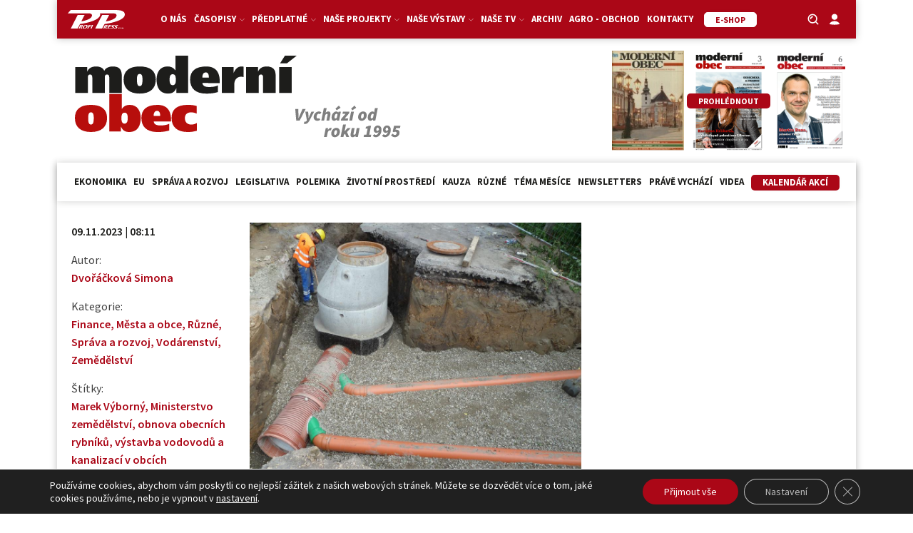

--- FILE ---
content_type: text/html; charset=utf-8
request_url: https://www.google.com/recaptcha/api2/anchor?ar=1&k=6LeR7h8sAAAAAAr2QCtrSaBKvrscDwokEPhYpQE1&co=aHR0cHM6Ly9tb2Rlcm5pb2JlYy5jejo0NDM.&hl=en&v=N67nZn4AqZkNcbeMu4prBgzg&size=invisible&anchor-ms=20000&execute-ms=30000&cb=d6ntidbvc6xv
body_size: 48662
content:
<!DOCTYPE HTML><html dir="ltr" lang="en"><head><meta http-equiv="Content-Type" content="text/html; charset=UTF-8">
<meta http-equiv="X-UA-Compatible" content="IE=edge">
<title>reCAPTCHA</title>
<style type="text/css">
/* cyrillic-ext */
@font-face {
  font-family: 'Roboto';
  font-style: normal;
  font-weight: 400;
  font-stretch: 100%;
  src: url(//fonts.gstatic.com/s/roboto/v48/KFO7CnqEu92Fr1ME7kSn66aGLdTylUAMa3GUBHMdazTgWw.woff2) format('woff2');
  unicode-range: U+0460-052F, U+1C80-1C8A, U+20B4, U+2DE0-2DFF, U+A640-A69F, U+FE2E-FE2F;
}
/* cyrillic */
@font-face {
  font-family: 'Roboto';
  font-style: normal;
  font-weight: 400;
  font-stretch: 100%;
  src: url(//fonts.gstatic.com/s/roboto/v48/KFO7CnqEu92Fr1ME7kSn66aGLdTylUAMa3iUBHMdazTgWw.woff2) format('woff2');
  unicode-range: U+0301, U+0400-045F, U+0490-0491, U+04B0-04B1, U+2116;
}
/* greek-ext */
@font-face {
  font-family: 'Roboto';
  font-style: normal;
  font-weight: 400;
  font-stretch: 100%;
  src: url(//fonts.gstatic.com/s/roboto/v48/KFO7CnqEu92Fr1ME7kSn66aGLdTylUAMa3CUBHMdazTgWw.woff2) format('woff2');
  unicode-range: U+1F00-1FFF;
}
/* greek */
@font-face {
  font-family: 'Roboto';
  font-style: normal;
  font-weight: 400;
  font-stretch: 100%;
  src: url(//fonts.gstatic.com/s/roboto/v48/KFO7CnqEu92Fr1ME7kSn66aGLdTylUAMa3-UBHMdazTgWw.woff2) format('woff2');
  unicode-range: U+0370-0377, U+037A-037F, U+0384-038A, U+038C, U+038E-03A1, U+03A3-03FF;
}
/* math */
@font-face {
  font-family: 'Roboto';
  font-style: normal;
  font-weight: 400;
  font-stretch: 100%;
  src: url(//fonts.gstatic.com/s/roboto/v48/KFO7CnqEu92Fr1ME7kSn66aGLdTylUAMawCUBHMdazTgWw.woff2) format('woff2');
  unicode-range: U+0302-0303, U+0305, U+0307-0308, U+0310, U+0312, U+0315, U+031A, U+0326-0327, U+032C, U+032F-0330, U+0332-0333, U+0338, U+033A, U+0346, U+034D, U+0391-03A1, U+03A3-03A9, U+03B1-03C9, U+03D1, U+03D5-03D6, U+03F0-03F1, U+03F4-03F5, U+2016-2017, U+2034-2038, U+203C, U+2040, U+2043, U+2047, U+2050, U+2057, U+205F, U+2070-2071, U+2074-208E, U+2090-209C, U+20D0-20DC, U+20E1, U+20E5-20EF, U+2100-2112, U+2114-2115, U+2117-2121, U+2123-214F, U+2190, U+2192, U+2194-21AE, U+21B0-21E5, U+21F1-21F2, U+21F4-2211, U+2213-2214, U+2216-22FF, U+2308-230B, U+2310, U+2319, U+231C-2321, U+2336-237A, U+237C, U+2395, U+239B-23B7, U+23D0, U+23DC-23E1, U+2474-2475, U+25AF, U+25B3, U+25B7, U+25BD, U+25C1, U+25CA, U+25CC, U+25FB, U+266D-266F, U+27C0-27FF, U+2900-2AFF, U+2B0E-2B11, U+2B30-2B4C, U+2BFE, U+3030, U+FF5B, U+FF5D, U+1D400-1D7FF, U+1EE00-1EEFF;
}
/* symbols */
@font-face {
  font-family: 'Roboto';
  font-style: normal;
  font-weight: 400;
  font-stretch: 100%;
  src: url(//fonts.gstatic.com/s/roboto/v48/KFO7CnqEu92Fr1ME7kSn66aGLdTylUAMaxKUBHMdazTgWw.woff2) format('woff2');
  unicode-range: U+0001-000C, U+000E-001F, U+007F-009F, U+20DD-20E0, U+20E2-20E4, U+2150-218F, U+2190, U+2192, U+2194-2199, U+21AF, U+21E6-21F0, U+21F3, U+2218-2219, U+2299, U+22C4-22C6, U+2300-243F, U+2440-244A, U+2460-24FF, U+25A0-27BF, U+2800-28FF, U+2921-2922, U+2981, U+29BF, U+29EB, U+2B00-2BFF, U+4DC0-4DFF, U+FFF9-FFFB, U+10140-1018E, U+10190-1019C, U+101A0, U+101D0-101FD, U+102E0-102FB, U+10E60-10E7E, U+1D2C0-1D2D3, U+1D2E0-1D37F, U+1F000-1F0FF, U+1F100-1F1AD, U+1F1E6-1F1FF, U+1F30D-1F30F, U+1F315, U+1F31C, U+1F31E, U+1F320-1F32C, U+1F336, U+1F378, U+1F37D, U+1F382, U+1F393-1F39F, U+1F3A7-1F3A8, U+1F3AC-1F3AF, U+1F3C2, U+1F3C4-1F3C6, U+1F3CA-1F3CE, U+1F3D4-1F3E0, U+1F3ED, U+1F3F1-1F3F3, U+1F3F5-1F3F7, U+1F408, U+1F415, U+1F41F, U+1F426, U+1F43F, U+1F441-1F442, U+1F444, U+1F446-1F449, U+1F44C-1F44E, U+1F453, U+1F46A, U+1F47D, U+1F4A3, U+1F4B0, U+1F4B3, U+1F4B9, U+1F4BB, U+1F4BF, U+1F4C8-1F4CB, U+1F4D6, U+1F4DA, U+1F4DF, U+1F4E3-1F4E6, U+1F4EA-1F4ED, U+1F4F7, U+1F4F9-1F4FB, U+1F4FD-1F4FE, U+1F503, U+1F507-1F50B, U+1F50D, U+1F512-1F513, U+1F53E-1F54A, U+1F54F-1F5FA, U+1F610, U+1F650-1F67F, U+1F687, U+1F68D, U+1F691, U+1F694, U+1F698, U+1F6AD, U+1F6B2, U+1F6B9-1F6BA, U+1F6BC, U+1F6C6-1F6CF, U+1F6D3-1F6D7, U+1F6E0-1F6EA, U+1F6F0-1F6F3, U+1F6F7-1F6FC, U+1F700-1F7FF, U+1F800-1F80B, U+1F810-1F847, U+1F850-1F859, U+1F860-1F887, U+1F890-1F8AD, U+1F8B0-1F8BB, U+1F8C0-1F8C1, U+1F900-1F90B, U+1F93B, U+1F946, U+1F984, U+1F996, U+1F9E9, U+1FA00-1FA6F, U+1FA70-1FA7C, U+1FA80-1FA89, U+1FA8F-1FAC6, U+1FACE-1FADC, U+1FADF-1FAE9, U+1FAF0-1FAF8, U+1FB00-1FBFF;
}
/* vietnamese */
@font-face {
  font-family: 'Roboto';
  font-style: normal;
  font-weight: 400;
  font-stretch: 100%;
  src: url(//fonts.gstatic.com/s/roboto/v48/KFO7CnqEu92Fr1ME7kSn66aGLdTylUAMa3OUBHMdazTgWw.woff2) format('woff2');
  unicode-range: U+0102-0103, U+0110-0111, U+0128-0129, U+0168-0169, U+01A0-01A1, U+01AF-01B0, U+0300-0301, U+0303-0304, U+0308-0309, U+0323, U+0329, U+1EA0-1EF9, U+20AB;
}
/* latin-ext */
@font-face {
  font-family: 'Roboto';
  font-style: normal;
  font-weight: 400;
  font-stretch: 100%;
  src: url(//fonts.gstatic.com/s/roboto/v48/KFO7CnqEu92Fr1ME7kSn66aGLdTylUAMa3KUBHMdazTgWw.woff2) format('woff2');
  unicode-range: U+0100-02BA, U+02BD-02C5, U+02C7-02CC, U+02CE-02D7, U+02DD-02FF, U+0304, U+0308, U+0329, U+1D00-1DBF, U+1E00-1E9F, U+1EF2-1EFF, U+2020, U+20A0-20AB, U+20AD-20C0, U+2113, U+2C60-2C7F, U+A720-A7FF;
}
/* latin */
@font-face {
  font-family: 'Roboto';
  font-style: normal;
  font-weight: 400;
  font-stretch: 100%;
  src: url(//fonts.gstatic.com/s/roboto/v48/KFO7CnqEu92Fr1ME7kSn66aGLdTylUAMa3yUBHMdazQ.woff2) format('woff2');
  unicode-range: U+0000-00FF, U+0131, U+0152-0153, U+02BB-02BC, U+02C6, U+02DA, U+02DC, U+0304, U+0308, U+0329, U+2000-206F, U+20AC, U+2122, U+2191, U+2193, U+2212, U+2215, U+FEFF, U+FFFD;
}
/* cyrillic-ext */
@font-face {
  font-family: 'Roboto';
  font-style: normal;
  font-weight: 500;
  font-stretch: 100%;
  src: url(//fonts.gstatic.com/s/roboto/v48/KFO7CnqEu92Fr1ME7kSn66aGLdTylUAMa3GUBHMdazTgWw.woff2) format('woff2');
  unicode-range: U+0460-052F, U+1C80-1C8A, U+20B4, U+2DE0-2DFF, U+A640-A69F, U+FE2E-FE2F;
}
/* cyrillic */
@font-face {
  font-family: 'Roboto';
  font-style: normal;
  font-weight: 500;
  font-stretch: 100%;
  src: url(//fonts.gstatic.com/s/roboto/v48/KFO7CnqEu92Fr1ME7kSn66aGLdTylUAMa3iUBHMdazTgWw.woff2) format('woff2');
  unicode-range: U+0301, U+0400-045F, U+0490-0491, U+04B0-04B1, U+2116;
}
/* greek-ext */
@font-face {
  font-family: 'Roboto';
  font-style: normal;
  font-weight: 500;
  font-stretch: 100%;
  src: url(//fonts.gstatic.com/s/roboto/v48/KFO7CnqEu92Fr1ME7kSn66aGLdTylUAMa3CUBHMdazTgWw.woff2) format('woff2');
  unicode-range: U+1F00-1FFF;
}
/* greek */
@font-face {
  font-family: 'Roboto';
  font-style: normal;
  font-weight: 500;
  font-stretch: 100%;
  src: url(//fonts.gstatic.com/s/roboto/v48/KFO7CnqEu92Fr1ME7kSn66aGLdTylUAMa3-UBHMdazTgWw.woff2) format('woff2');
  unicode-range: U+0370-0377, U+037A-037F, U+0384-038A, U+038C, U+038E-03A1, U+03A3-03FF;
}
/* math */
@font-face {
  font-family: 'Roboto';
  font-style: normal;
  font-weight: 500;
  font-stretch: 100%;
  src: url(//fonts.gstatic.com/s/roboto/v48/KFO7CnqEu92Fr1ME7kSn66aGLdTylUAMawCUBHMdazTgWw.woff2) format('woff2');
  unicode-range: U+0302-0303, U+0305, U+0307-0308, U+0310, U+0312, U+0315, U+031A, U+0326-0327, U+032C, U+032F-0330, U+0332-0333, U+0338, U+033A, U+0346, U+034D, U+0391-03A1, U+03A3-03A9, U+03B1-03C9, U+03D1, U+03D5-03D6, U+03F0-03F1, U+03F4-03F5, U+2016-2017, U+2034-2038, U+203C, U+2040, U+2043, U+2047, U+2050, U+2057, U+205F, U+2070-2071, U+2074-208E, U+2090-209C, U+20D0-20DC, U+20E1, U+20E5-20EF, U+2100-2112, U+2114-2115, U+2117-2121, U+2123-214F, U+2190, U+2192, U+2194-21AE, U+21B0-21E5, U+21F1-21F2, U+21F4-2211, U+2213-2214, U+2216-22FF, U+2308-230B, U+2310, U+2319, U+231C-2321, U+2336-237A, U+237C, U+2395, U+239B-23B7, U+23D0, U+23DC-23E1, U+2474-2475, U+25AF, U+25B3, U+25B7, U+25BD, U+25C1, U+25CA, U+25CC, U+25FB, U+266D-266F, U+27C0-27FF, U+2900-2AFF, U+2B0E-2B11, U+2B30-2B4C, U+2BFE, U+3030, U+FF5B, U+FF5D, U+1D400-1D7FF, U+1EE00-1EEFF;
}
/* symbols */
@font-face {
  font-family: 'Roboto';
  font-style: normal;
  font-weight: 500;
  font-stretch: 100%;
  src: url(//fonts.gstatic.com/s/roboto/v48/KFO7CnqEu92Fr1ME7kSn66aGLdTylUAMaxKUBHMdazTgWw.woff2) format('woff2');
  unicode-range: U+0001-000C, U+000E-001F, U+007F-009F, U+20DD-20E0, U+20E2-20E4, U+2150-218F, U+2190, U+2192, U+2194-2199, U+21AF, U+21E6-21F0, U+21F3, U+2218-2219, U+2299, U+22C4-22C6, U+2300-243F, U+2440-244A, U+2460-24FF, U+25A0-27BF, U+2800-28FF, U+2921-2922, U+2981, U+29BF, U+29EB, U+2B00-2BFF, U+4DC0-4DFF, U+FFF9-FFFB, U+10140-1018E, U+10190-1019C, U+101A0, U+101D0-101FD, U+102E0-102FB, U+10E60-10E7E, U+1D2C0-1D2D3, U+1D2E0-1D37F, U+1F000-1F0FF, U+1F100-1F1AD, U+1F1E6-1F1FF, U+1F30D-1F30F, U+1F315, U+1F31C, U+1F31E, U+1F320-1F32C, U+1F336, U+1F378, U+1F37D, U+1F382, U+1F393-1F39F, U+1F3A7-1F3A8, U+1F3AC-1F3AF, U+1F3C2, U+1F3C4-1F3C6, U+1F3CA-1F3CE, U+1F3D4-1F3E0, U+1F3ED, U+1F3F1-1F3F3, U+1F3F5-1F3F7, U+1F408, U+1F415, U+1F41F, U+1F426, U+1F43F, U+1F441-1F442, U+1F444, U+1F446-1F449, U+1F44C-1F44E, U+1F453, U+1F46A, U+1F47D, U+1F4A3, U+1F4B0, U+1F4B3, U+1F4B9, U+1F4BB, U+1F4BF, U+1F4C8-1F4CB, U+1F4D6, U+1F4DA, U+1F4DF, U+1F4E3-1F4E6, U+1F4EA-1F4ED, U+1F4F7, U+1F4F9-1F4FB, U+1F4FD-1F4FE, U+1F503, U+1F507-1F50B, U+1F50D, U+1F512-1F513, U+1F53E-1F54A, U+1F54F-1F5FA, U+1F610, U+1F650-1F67F, U+1F687, U+1F68D, U+1F691, U+1F694, U+1F698, U+1F6AD, U+1F6B2, U+1F6B9-1F6BA, U+1F6BC, U+1F6C6-1F6CF, U+1F6D3-1F6D7, U+1F6E0-1F6EA, U+1F6F0-1F6F3, U+1F6F7-1F6FC, U+1F700-1F7FF, U+1F800-1F80B, U+1F810-1F847, U+1F850-1F859, U+1F860-1F887, U+1F890-1F8AD, U+1F8B0-1F8BB, U+1F8C0-1F8C1, U+1F900-1F90B, U+1F93B, U+1F946, U+1F984, U+1F996, U+1F9E9, U+1FA00-1FA6F, U+1FA70-1FA7C, U+1FA80-1FA89, U+1FA8F-1FAC6, U+1FACE-1FADC, U+1FADF-1FAE9, U+1FAF0-1FAF8, U+1FB00-1FBFF;
}
/* vietnamese */
@font-face {
  font-family: 'Roboto';
  font-style: normal;
  font-weight: 500;
  font-stretch: 100%;
  src: url(//fonts.gstatic.com/s/roboto/v48/KFO7CnqEu92Fr1ME7kSn66aGLdTylUAMa3OUBHMdazTgWw.woff2) format('woff2');
  unicode-range: U+0102-0103, U+0110-0111, U+0128-0129, U+0168-0169, U+01A0-01A1, U+01AF-01B0, U+0300-0301, U+0303-0304, U+0308-0309, U+0323, U+0329, U+1EA0-1EF9, U+20AB;
}
/* latin-ext */
@font-face {
  font-family: 'Roboto';
  font-style: normal;
  font-weight: 500;
  font-stretch: 100%;
  src: url(//fonts.gstatic.com/s/roboto/v48/KFO7CnqEu92Fr1ME7kSn66aGLdTylUAMa3KUBHMdazTgWw.woff2) format('woff2');
  unicode-range: U+0100-02BA, U+02BD-02C5, U+02C7-02CC, U+02CE-02D7, U+02DD-02FF, U+0304, U+0308, U+0329, U+1D00-1DBF, U+1E00-1E9F, U+1EF2-1EFF, U+2020, U+20A0-20AB, U+20AD-20C0, U+2113, U+2C60-2C7F, U+A720-A7FF;
}
/* latin */
@font-face {
  font-family: 'Roboto';
  font-style: normal;
  font-weight: 500;
  font-stretch: 100%;
  src: url(//fonts.gstatic.com/s/roboto/v48/KFO7CnqEu92Fr1ME7kSn66aGLdTylUAMa3yUBHMdazQ.woff2) format('woff2');
  unicode-range: U+0000-00FF, U+0131, U+0152-0153, U+02BB-02BC, U+02C6, U+02DA, U+02DC, U+0304, U+0308, U+0329, U+2000-206F, U+20AC, U+2122, U+2191, U+2193, U+2212, U+2215, U+FEFF, U+FFFD;
}
/* cyrillic-ext */
@font-face {
  font-family: 'Roboto';
  font-style: normal;
  font-weight: 900;
  font-stretch: 100%;
  src: url(//fonts.gstatic.com/s/roboto/v48/KFO7CnqEu92Fr1ME7kSn66aGLdTylUAMa3GUBHMdazTgWw.woff2) format('woff2');
  unicode-range: U+0460-052F, U+1C80-1C8A, U+20B4, U+2DE0-2DFF, U+A640-A69F, U+FE2E-FE2F;
}
/* cyrillic */
@font-face {
  font-family: 'Roboto';
  font-style: normal;
  font-weight: 900;
  font-stretch: 100%;
  src: url(//fonts.gstatic.com/s/roboto/v48/KFO7CnqEu92Fr1ME7kSn66aGLdTylUAMa3iUBHMdazTgWw.woff2) format('woff2');
  unicode-range: U+0301, U+0400-045F, U+0490-0491, U+04B0-04B1, U+2116;
}
/* greek-ext */
@font-face {
  font-family: 'Roboto';
  font-style: normal;
  font-weight: 900;
  font-stretch: 100%;
  src: url(//fonts.gstatic.com/s/roboto/v48/KFO7CnqEu92Fr1ME7kSn66aGLdTylUAMa3CUBHMdazTgWw.woff2) format('woff2');
  unicode-range: U+1F00-1FFF;
}
/* greek */
@font-face {
  font-family: 'Roboto';
  font-style: normal;
  font-weight: 900;
  font-stretch: 100%;
  src: url(//fonts.gstatic.com/s/roboto/v48/KFO7CnqEu92Fr1ME7kSn66aGLdTylUAMa3-UBHMdazTgWw.woff2) format('woff2');
  unicode-range: U+0370-0377, U+037A-037F, U+0384-038A, U+038C, U+038E-03A1, U+03A3-03FF;
}
/* math */
@font-face {
  font-family: 'Roboto';
  font-style: normal;
  font-weight: 900;
  font-stretch: 100%;
  src: url(//fonts.gstatic.com/s/roboto/v48/KFO7CnqEu92Fr1ME7kSn66aGLdTylUAMawCUBHMdazTgWw.woff2) format('woff2');
  unicode-range: U+0302-0303, U+0305, U+0307-0308, U+0310, U+0312, U+0315, U+031A, U+0326-0327, U+032C, U+032F-0330, U+0332-0333, U+0338, U+033A, U+0346, U+034D, U+0391-03A1, U+03A3-03A9, U+03B1-03C9, U+03D1, U+03D5-03D6, U+03F0-03F1, U+03F4-03F5, U+2016-2017, U+2034-2038, U+203C, U+2040, U+2043, U+2047, U+2050, U+2057, U+205F, U+2070-2071, U+2074-208E, U+2090-209C, U+20D0-20DC, U+20E1, U+20E5-20EF, U+2100-2112, U+2114-2115, U+2117-2121, U+2123-214F, U+2190, U+2192, U+2194-21AE, U+21B0-21E5, U+21F1-21F2, U+21F4-2211, U+2213-2214, U+2216-22FF, U+2308-230B, U+2310, U+2319, U+231C-2321, U+2336-237A, U+237C, U+2395, U+239B-23B7, U+23D0, U+23DC-23E1, U+2474-2475, U+25AF, U+25B3, U+25B7, U+25BD, U+25C1, U+25CA, U+25CC, U+25FB, U+266D-266F, U+27C0-27FF, U+2900-2AFF, U+2B0E-2B11, U+2B30-2B4C, U+2BFE, U+3030, U+FF5B, U+FF5D, U+1D400-1D7FF, U+1EE00-1EEFF;
}
/* symbols */
@font-face {
  font-family: 'Roboto';
  font-style: normal;
  font-weight: 900;
  font-stretch: 100%;
  src: url(//fonts.gstatic.com/s/roboto/v48/KFO7CnqEu92Fr1ME7kSn66aGLdTylUAMaxKUBHMdazTgWw.woff2) format('woff2');
  unicode-range: U+0001-000C, U+000E-001F, U+007F-009F, U+20DD-20E0, U+20E2-20E4, U+2150-218F, U+2190, U+2192, U+2194-2199, U+21AF, U+21E6-21F0, U+21F3, U+2218-2219, U+2299, U+22C4-22C6, U+2300-243F, U+2440-244A, U+2460-24FF, U+25A0-27BF, U+2800-28FF, U+2921-2922, U+2981, U+29BF, U+29EB, U+2B00-2BFF, U+4DC0-4DFF, U+FFF9-FFFB, U+10140-1018E, U+10190-1019C, U+101A0, U+101D0-101FD, U+102E0-102FB, U+10E60-10E7E, U+1D2C0-1D2D3, U+1D2E0-1D37F, U+1F000-1F0FF, U+1F100-1F1AD, U+1F1E6-1F1FF, U+1F30D-1F30F, U+1F315, U+1F31C, U+1F31E, U+1F320-1F32C, U+1F336, U+1F378, U+1F37D, U+1F382, U+1F393-1F39F, U+1F3A7-1F3A8, U+1F3AC-1F3AF, U+1F3C2, U+1F3C4-1F3C6, U+1F3CA-1F3CE, U+1F3D4-1F3E0, U+1F3ED, U+1F3F1-1F3F3, U+1F3F5-1F3F7, U+1F408, U+1F415, U+1F41F, U+1F426, U+1F43F, U+1F441-1F442, U+1F444, U+1F446-1F449, U+1F44C-1F44E, U+1F453, U+1F46A, U+1F47D, U+1F4A3, U+1F4B0, U+1F4B3, U+1F4B9, U+1F4BB, U+1F4BF, U+1F4C8-1F4CB, U+1F4D6, U+1F4DA, U+1F4DF, U+1F4E3-1F4E6, U+1F4EA-1F4ED, U+1F4F7, U+1F4F9-1F4FB, U+1F4FD-1F4FE, U+1F503, U+1F507-1F50B, U+1F50D, U+1F512-1F513, U+1F53E-1F54A, U+1F54F-1F5FA, U+1F610, U+1F650-1F67F, U+1F687, U+1F68D, U+1F691, U+1F694, U+1F698, U+1F6AD, U+1F6B2, U+1F6B9-1F6BA, U+1F6BC, U+1F6C6-1F6CF, U+1F6D3-1F6D7, U+1F6E0-1F6EA, U+1F6F0-1F6F3, U+1F6F7-1F6FC, U+1F700-1F7FF, U+1F800-1F80B, U+1F810-1F847, U+1F850-1F859, U+1F860-1F887, U+1F890-1F8AD, U+1F8B0-1F8BB, U+1F8C0-1F8C1, U+1F900-1F90B, U+1F93B, U+1F946, U+1F984, U+1F996, U+1F9E9, U+1FA00-1FA6F, U+1FA70-1FA7C, U+1FA80-1FA89, U+1FA8F-1FAC6, U+1FACE-1FADC, U+1FADF-1FAE9, U+1FAF0-1FAF8, U+1FB00-1FBFF;
}
/* vietnamese */
@font-face {
  font-family: 'Roboto';
  font-style: normal;
  font-weight: 900;
  font-stretch: 100%;
  src: url(//fonts.gstatic.com/s/roboto/v48/KFO7CnqEu92Fr1ME7kSn66aGLdTylUAMa3OUBHMdazTgWw.woff2) format('woff2');
  unicode-range: U+0102-0103, U+0110-0111, U+0128-0129, U+0168-0169, U+01A0-01A1, U+01AF-01B0, U+0300-0301, U+0303-0304, U+0308-0309, U+0323, U+0329, U+1EA0-1EF9, U+20AB;
}
/* latin-ext */
@font-face {
  font-family: 'Roboto';
  font-style: normal;
  font-weight: 900;
  font-stretch: 100%;
  src: url(//fonts.gstatic.com/s/roboto/v48/KFO7CnqEu92Fr1ME7kSn66aGLdTylUAMa3KUBHMdazTgWw.woff2) format('woff2');
  unicode-range: U+0100-02BA, U+02BD-02C5, U+02C7-02CC, U+02CE-02D7, U+02DD-02FF, U+0304, U+0308, U+0329, U+1D00-1DBF, U+1E00-1E9F, U+1EF2-1EFF, U+2020, U+20A0-20AB, U+20AD-20C0, U+2113, U+2C60-2C7F, U+A720-A7FF;
}
/* latin */
@font-face {
  font-family: 'Roboto';
  font-style: normal;
  font-weight: 900;
  font-stretch: 100%;
  src: url(//fonts.gstatic.com/s/roboto/v48/KFO7CnqEu92Fr1ME7kSn66aGLdTylUAMa3yUBHMdazQ.woff2) format('woff2');
  unicode-range: U+0000-00FF, U+0131, U+0152-0153, U+02BB-02BC, U+02C6, U+02DA, U+02DC, U+0304, U+0308, U+0329, U+2000-206F, U+20AC, U+2122, U+2191, U+2193, U+2212, U+2215, U+FEFF, U+FFFD;
}

</style>
<link rel="stylesheet" type="text/css" href="https://www.gstatic.com/recaptcha/releases/N67nZn4AqZkNcbeMu4prBgzg/styles__ltr.css">
<script nonce="YQUBWWpsQohXR8XLjNna9g" type="text/javascript">window['__recaptcha_api'] = 'https://www.google.com/recaptcha/api2/';</script>
<script type="text/javascript" src="https://www.gstatic.com/recaptcha/releases/N67nZn4AqZkNcbeMu4prBgzg/recaptcha__en.js" nonce="YQUBWWpsQohXR8XLjNna9g">
      
    </script></head>
<body><div id="rc-anchor-alert" class="rc-anchor-alert"></div>
<input type="hidden" id="recaptcha-token" value="[base64]">
<script type="text/javascript" nonce="YQUBWWpsQohXR8XLjNna9g">
      recaptcha.anchor.Main.init("[\x22ainput\x22,[\x22bgdata\x22,\x22\x22,\[base64]/[base64]/[base64]/[base64]/[base64]/UltsKytdPUU6KEU8MjA0OD9SW2wrK109RT4+NnwxOTI6KChFJjY0NTEyKT09NTUyOTYmJk0rMTxjLmxlbmd0aCYmKGMuY2hhckNvZGVBdChNKzEpJjY0NTEyKT09NTYzMjA/[base64]/[base64]/[base64]/[base64]/[base64]/[base64]/[base64]\x22,\[base64]\x22,\x22ScK6N8KQw65eM2Ufw6bCol/CocO9eEPDo27Cq248w4TDtD1wCsKbwpzCiGfCvR5Bw4EPwqPCsFvCpxLDs3LDssKeOcOjw5FBUsOEJ1jDmMO2w5vDvEgIIsOAwqPDpWzCnlZQJ8KXUF7DnsKZVTrCszzDo8KUD8OqwqZvAS3CihDCujpPw7DDjFXDs8OawrIAHQpvSjNWNg4wCMO6w5sUb3bDh8Oww6/DlsODw4rDlnvDrMKyw4XDssOQw4o2fnnDnEMYw4XDtMOGEMOsw7LDrCDCiEUhw4MBwrxqc8Otwq/Ct8OgRT5vOjLDshxMwrnDscKmw6Z0ZGnDlkAcw7ZtS8OpwrDChGEWw7VuVcO/wrgbwpQnRz1BwoU5MxcOJy3ChMOUw7Qpw5vCtVp6CMKvd8KEwrdxAADCjQMCw6QlIMOTwq5ZIXvDlsORwq4aU349wo/Cglg8M2IJwoJkTsKpZMOSKnJ7fMO+KR/Dgm3CrwoqAgB9RcOSw7LCl1l2w6gfLlckwpl5fE/CmgvCh8OAZXVEZsOEOcOfwo0awpLCp8Kgcm55w4zCvUJuwo0jDMOFeC8udgYrX8Kww4vDpMO5wprCmsOUw5lFwpRtSgXDtMKta1XCnwxRwqFrUcKDwqjCn8KPw5zDkMO8w7IGwosPw43DlsKFJ8KEwpjDq1xHWnDCjsO6w7Bsw5kGwq4Awr/CiQUMThFpHkxyfsOiAcO8VcK5wovClcKzd8OSw5xCwpV3w7gMKAvCkygAXw/[base64]/ChR/CplwaA3XCl8KzCntXdGF8w4HDjsO1DsOAw7MGw58FEllncMKKRsKww6LDncKtLcKFwroEwrDDtxXDj8Oqw5jDv3QLw7c5w6LDtMK8E1YTF8O4GsK+f8OSwqtmw78NOTnDkE4wTsKlwqQbwoDDpyfCnRLDuSrCrMOLwofCocOUeR87W8OTw6DDpMO5w4/[base64]/CgGVnw4LCmMKVKjrCs1MfGH3CmMKJX8Otwrtxw4HDgcOLAwReE8O3OUZ8UcOyfXbDlwpWw6vCs0J9wpjCujvCljlDw74xwofDkcOQwrXCuDV9a8OQV8K/eiNDGGbDoQvCvMKiwq3DjAVdwoPDpsKaO8KtD8KZRcKXwr/CqmHDlsOmw5tWw4I0wr/[base64]/Dj3XDkhlUw5DDq3fCoF/CqsOiw4rCmTUTXSnDtsONwo5lwpVjB8KxMFLCtMK6wqrDqy0LAW3Dk8Opw75qIl/CocO9w7tSw7nDo8KUXX9gAcKTw5t0w7bDr8OlI8Ksw5nDuMKMw6hofXpywozCiHXCncK6wpXDvMO4JsOTw7bCqxtowoPCtkZaw4TCingqw7IFwp/DgyIFwp9hwp7ChsOhfGLDoWLCnnLCoCVCwqHDjBLCuUfDjk/Cu8OuwpbDp2gFUsOawpHDm1R1woXDhl/ChhLDrsKQQsKpYVfCosODw7bDokLDuBMxwrwfwrzDocKXU8KaUMO1XsOGwrp4w5Bpw4cbw7M2w4jDtXDCisKUwqbDmMKww4LChcOww5dULyrDv39iw7Eaa8OfwpxkW8OZOyYSwpNIwoYwwoHDumPDninDtFjDpkUaWVB/DMOpWBDCm8K4wrxaBcKICsOcw6rDj33Cl8OyCsO6w6Mfw4U3GSNdw4lPwoZuOcO/[base64]/[base64]/EcOMTAZBwqDDjCHDtcOOAMKhwp/DvsO8w4JJwprCsnLDmsOSwpfCqwfDtsO1wqtpw63ClSN7w6cmCH3DvcKCwrjDvy4SSMOIa8KBFzJVCmnDicKew4LCgcKLwrxKw5HDiMOVTDMpwqPCsDrCu8KOwq0/DsKuwpDDuMKaJR/DssKhQW7CpxU3wqXDug0yw51owr51w49mw6TDkcOKFcKdw6ROcDwXcsOQwptgwqEeRztrWi7Cl1LCpkNfw6/DoWFNO30bw5Jhw5rDkcO4M8KMw7HCocKvGcOVGMO8wp0sw4bChQlwwpBcw7BHCcONworCsMK5YFfCgcOuwoRTEsOxwqTDjMKxWcOHw65HUzDDtWsNw7vCpB7DncOcEsOkP0Nxw7nClH4Yw6kwFcOzGmPCtMK/wqYAw5DCtsKCcMKgw7o0aMOCAsOxw7JMw7N+w6nDssO6wokswrfCr8Kbwo7Dq8K4N8OXw68lQVlgcsKHcSTDvXrCt2/[base64]/[base64]/wp/CvsOAK8KpF8OsNTZ/[base64]/DmMKswpFoGkzDkMKwCcOOVMKhw67CnsO4G0fCtjkAEsKgSsOIwqfCj39qDCU3OsOGVcKFI8KFw4FKwpPCjMOLDSLCmcKFwqtvwpMJw5bCtVwKw5c+eBkUw7PCmk4lITocw7/[base64]/JAsCwrdJK8KuY8Ktw6nCi2bCl03CkDvCi8OOw7/Dp8K4QMOOMMO3w7tOwpNCF2BsesOoDMKdwrs4ZHZMBlgtTsO6MDNUVxfCiMK3w5N9wogMLErDu8OidsKEAcKBw4/CscKxSCtxw6LCtghTwrF3DcKFWMKYwoHCp1/Ch8OmbMK/wo9vZTrDlcOAw4hgw6Maw43DmMO7EcKuYgViQsKvw4vCmcOgwo4yVcOIwqHCu8KZSmZrQMKcw4MdwpoNZ8K0w5Qvw4IWR8Obw6YMwox8FMOewqE1woLCqC7DsnrDqcKCw4QiwpDDig3Dv01qb8Kww6pvwoXDssK3w5bCnj/DtMKOw6JYchTCncO0w6HCgV3CisOHwqzDnSzDkMK3fcOfWGIpKQPDkBnCk8OFdMKCIsKjblNbRCZ+w4INw7vCsMOWDMOoCcKlw6VxRDl2wopfcmHDiAx7dVrCsGfCr8KpwofDmMKhw5BRJmrDl8KNw6PDj0YUwrsaLcKfw5/DvEbCkit0GMKBw74hLQd3G8OJcsKAJgjChQbDgAhnw4vCpHIjw7jDiwgtw4PDlkp5ZhA8UXTDk8KHUQhRfMOXZVEuwqNuAxQ8fmt3PHsYw43ChcKCwr7Dli/DtyJXw6Vmw47DoQLCncKaw7QYOgIqPcO7w5vDinlRw73CkMObUH/DmcOoL8KPwqkTwqjDpWUORRUDDXjCv1FUDMOrwo0Hw7RQwqFswozCkMKfw4FqcGsTW8KKw49VNcKqJsOYX0PDixg2w73CtwTDtMKxEDLDncK4wqrDtWkVwqrDmsK/TcK4w7vDsEwtAjDClsORw4rCvMKuOAdbSRcoS8KDwq/CssKAw5LCjVbDoRHDhcOHw6XDu013R8K1ZMO6S2xfTMObwq09wpgwYFzDl8O7YmZ/AcK+wo/CvxlQw7d0ElI8WxHCk2PCiMKWw7HDqMOrBQbDjMKzw67Dh8K0Nnd5IVrDqMKSRHHCly1Nwpdcw5RfO2rDhsOZw7NMP1Z/[base64]/UsKJwqYTwowBasOnw7oKGznDsMOqwrEnwoE0aMKnfMOzwqTClsKFXylhLyfCjR3DunXDgsKwSMO6wq3CscOCKikBAjPDiwQTEQV/NcKYw7Q2wq8bVGMHIMOgwqoQYsOWwrNZQcOcw54Lw6vCp3nCvUByScK5wpDCl8Kgw5fDgcOIwrDDrcOew7zCg8KBw4Rqw7B3JsOiR8K4w6oew4bCnA1NKWUbCcOcF3hcJ8KIPw7DgyB9en4Awq/DgsOow5LCisKFUcK1ZcOdQiNyw4Miw63Cog02PMKfCAfCm3/CisKkEVbCicKyPcOfRAkbPMODI8KMJlnDmCg+wqwywpYrRsOjw4fCv8OHwoPCocOsw7cgwq4gw7vCpmLDg8OJwp/DkUDCusOIw4oOXcKqSinCj8OIU8K3Q8Knw7fCjTjCisOhN8OPCxt2w7bDkMOFw7U+CsONw5/[base64]/Dt8OQMTEBc2E/[base64]/DonLDqD7DoMK0VFNtU8K5NMOLclp9BT0Ew7pBQFTCp0JJK0V9IMOLTg3CrcOlwoHDqCY3LMOIRQbCoBTDksKXBW1TwrRdLlnCm0MuwrHDuCDDlsOKfQXCtcKHw6otAsOrO8OgP2TCjgVTwrTCnx7DvsKMw5XDosO+GUxiwp9Yw401MMK/[base64]/CkUrDr8O8w74Aw5dbdWZvw7wST21uHsOKw5Ulw606w6kfwqrDp8KNw7DDjDDDvmfDksKOaGVTbHTDicOOwpfDqWvCuS4PcgbDlcKoZcOiw7A/WMKuw7/[base64]/Ds07Dpgd/[base64]/NEMgW8KTG8KeakQYw6kmMxLCmR3DnmnCp8KsRMOMHMOIw6peWnY1w69HGcOCWS0ACzbCjsOmw7Z3BGVTwrxswr/DkjvDhcO/w5jCpkIVAywKTV8bw5BrwplXw68cEcONdMOpbcO1f24aLQ3CmlI8eMOGbREOwovCjS1Kwq7Dkm7Cm1zDmMOWwp/CnsOSJsOjTcKqEl/Cs3fCncOBw7TDjcO4F13CosOUZMKqwojDshHDisK7UMKXOE9vQjk7FcKhwoXCtF/CjcOcCMK6w6TCogXDkcO6woo9w50LwqgLAsKjAw7Dj8K3w53CocOLwqscw5oADwzCqWE1VcOVw7HCn3rDmMOaVcO7csK3w7tTw4/DvinDmndibsKjHMOdAW4sBMKcUsKlwoc3bMKOUHjDj8OAw4XDkMK4NmHDoHxTbcOeOwTCjcONw45fw617Ohs/a8KCKMK0w6HDusOvw6rCkMO0w47ChXHDqsK4w6VxHjLCilzCscKkL8KSw4/Dj3tJw6rDrxUqwpfDoBLDgCwgU8OBwpIBw4x1w43Ct8Opw7bDo35gUSPDs8OGRmtUdsKnw4sjDUHCuMODwpjCjkZIw6ccPEIRwrInw7zCq8KowpkdwoTCrcOCwp5Owow0w4t7DVLCt0l/NQFFw7ohXXd3OsKvwqXDmAV3ZlsZwrTDisKvEgMgPFsJwqjDvcOcw6rCpcO0wpcXw7DDqcOqwpJaWsKLw53CtcOEwqPDk3JtwpbDh8KzNMK5YMKcw4rDg8KCc8OTQm8eGR/DhyIDw5Rgwr7Du1vDgA/[base64]/cR/[base64]/Csn4sw75+wpIvZSkww7fCkxdHZMKgwqFNw4QTwqZjdcOpw77DosKDw6Y3UcOXJWLDognDl8KCwo7Djn/Du0/Dq8KDwrfCpHTCtHzDjCvDocOYwrXClcOSUcKow7UcFcOYTMKGH8OcCcKYw4wWw4dCwpHDk8K8w4A8JsKuwrvCozMqT8Kjw59Ow400w7tLw51tasKvJcKoNMO3DE95aBwhSHvDt1/[base64]/YGjCqW1gEFnDt8KcVUl1Y8OkdcKvw7DCvGbDn8Omw5Izw5PCsynCpcKnNW/CjsOARcOKAHXDnW7DkkFnwoVFw5VbwpjClmfDi8O7BnrCrcOLHUzDoBnDjEMkwo3DiCoWwroFw6LCt3guwrkBZMKaBMKLwo/CjB8aw4XCrsOuUsOawrNYw5A5wovCpAoBE0zCt0rCksKQw6HCk3bDqXYQRwM8CMKKwqN/wrPCu8KIwqjDs3XCrg8EwrkyVcKewofDpsKHw4HCpBsbwpB7c8KWwo/Ct8ONdHIdwqM1DMOORcK8w64ASiPDvm4ew6nDk8KoJ3cnXEDCv8KyBcO2wqfDiMK/E8K/w5ogH8K3WBTCrgfDqcKNV8K1w4bDmcKLw481GWNQw4RQaG3DlcOtw4Y4ARfDgkrCl8Kvwqo4Qy0cwpXCmSscw5piJCHDncOow4rCoHBTw4F+woTCvh3DvQRGw5LDgzPDocK2w68eVMKSwovDgXjCoH7DiMK8wpA2TWMzw7kBwqUxRcO5C8O1wp/Cq0DCoUvChcKcaDwzc8KBwqfDucOwwrrDvcOyBhgJGxvDhxHDvcKYTHIOdcK8esO9w6/Dh8OpMMOaw4oze8KOwoFIDsKNw5vDpRwpw5HDu8OBVsKgw7FvwoVUw5bDhsO8FsK5w5FIw4/Dr8KLLF3Dswhpw7TCmMKCXC3Ck2XCvsObWMKzBwbDp8OVccO5DlEIwr4hAsK+dnk+wpwOdD0jwrEWwodrFsKBHcKWw6xGRn3DllvCuBEawr3Dq8KZw5lJZ8KGw6zDqgDDqXXCjHZ9OsKtw7nCvDvCtsOrOcKFHMK/[base64]/wpDCosOwwrBsNMOOwr5Rb0bDhMKmOivCiDpCaWbDqMOEw5XDhMOywqFawrTCr8KHw6V0w7xOw4g9w5PCtgRlw6Y0wo0tw7gHbcKRJsKIZMKYw68/BcKEwoJ8TcOTw5YawqtrwroGwr7CssKeL8Oqw4LCtAgOwo5ww50FYiZ5w4DDscKnwqLDsDXCqMObG8OFw6gQKcO7wrpZUUjCm8OAworCiiLCn8KAEsKiw5LCsVbDi8KjwoEuwqXDlzNaQhMtUcKewqs9wq7CqsKmMsOpwozCucO5wp/CkMOIbwZwOMKMJMKXXyMoIW/CrSdWwrIbdUvDmsOiOcObUcKjwpscwqrCsBBlw5nCq8KcRMOgbiLDncK4wplaahLCnMKAbkBcwoYnWMOBw5U9w6/DgSnCugrCiDfDoMOpMMKhwojDqGLDusKfwrfDlAtfasKDCMO7wprDmRTDkcO4OsOEw5zCn8KbLVVEw47Cp3fDrw/[base64]/ecK4w7fCsV53XsO+w5c4McKacXvDtcOhwpnCnMOlw65cEFZ9CCUPbktsbMOEwoEmFibDlsOGIcKvwrk1fg3CjRLCqXbCs8KUwqTChXJaXGwnw5hCJS7DmDN9wp9+BsK4w6/[base64]/Nl4nI8OXAWx8XXbCoMOrRiBQTgNMw73CicK1wprCgMOPeHwcBsKCw48UwpQtw6/DrcKOAQbDgzN8cMODfhrDkMKkPFzCvcOKIMOvwr5LwrrDlE7DrwrDhzTCtFPCpVfDosKeOCcmw60ww75aIcKhacKAHwVXfjzCnDnCizXDlXTDv0rDkcO0woR3w6DCmcKVNHDDuSnCicK6fjHCt27Cq8KWw7s6S8KZOFxkw4bChlHCjDHCucKKXsOzwo/Dmz4+blLChQvDq1nCkWgsUSnCvcOKwqwQw6zDgMOqfjXCmTdPEWDDo8K6wqfDhWrDlMOgGTbDrcONO1hVwo9uwozDvMKeRUTCscKtFxAOG8KGDAzDk0DDosK3IXvCsRsMI8KpwrDCmMK4fMOvw7vClAUQwo12wrE0CB/CssO2CMKhwpkOJm5+bDNGf8OeJABhDwPDkTQKLB5Jw5LCuxnCjMKdw5TCgsOKw4whKTXCjMOBw504bAbDucOjdCxywrIme0FLMsKow7fDtcKHw4ddw7QjHg/CmFsPP8KMw7AFesKvw7suwpZaRsKrwoMcOzo8w7tAaMKOw4R/wojCocKHIHPCn8KOW3p/w6Yyw6h3WCrCucOKEVzCsyROGC4eaAIwwqpEXRzDkDjDucKjIxFwBMKfF8Kgwpx/[base64]/Dmhgiw7fCmcKOQMOLw7rCs8OPw7xIw7PDksKtQRHCikRZw63CvsOEw4M+YAPDj8KGesKXw6kCGMORw6vCjMOBw7/[base64]/DmcOrwqTDgMOlBghrwos/UsKKZxI/IAHChEZZYEx1wrAsaWtkdGgvSHZJLDE6w6k+IVjCocOKDsOzwrXDlyvDuMK+P8OuelZkwrjDt8KhbiNewpYcYcK0w7/[base64]/[base64]/DsTPCtwjDnzJfGcKBO8KaK8OxwpZWLRIow79xWRR0bcOHUi4/JsKofmENwq3CiAsZZ0tmFsKhwp0mVyHCpsO3KcKHwr7DuilVWsKUw5VhdcOeNgAKwr9MdyzDvMOWacO9wr3DjU7DqBkIw49IU8KBwpnCvnR3fcOAw5ZoFsO5wpF/w6rCjMKiSD/[base64]/[base64]/DpHRtbBLCjMKkdsKeG8K+wohwJsKiwoFFfzJRHQDClwM2Ph51w718bgwXeDBxGGM6w58rw7IOwoNtwoLCvjdEwpYjw6h1XsOPw4ZYVcKyGcO5w7pGw4BQfVdlwrZMAMKiwoBOw7vDgnlOwrN2SsKQRC8DwrDDqsO2X8O5wqYMMiZBDMKhEXnDlgNTw6jDscOwGU/ChwbCl8OSB8KuUsKlHcOxworDkw0cwp8iw6DCvU7DhcK8IsOkwp7ChsO+wpgZw4ZEw6pibRXCksK5ZsKzSsOpTF3DnFnDv8Kxw7LDsUUJwrpew5PDlMOZwqlkw7HCqcKDRMKLAcKgPsOYeHPDgn5cwonDqjpiVjPDpsKyWWB/YMOANsOzw4pvQkXDkMKsPMKGKBDDk33Cq8KKw4bCtkhiwrhmwrF5w53DqADCosKeOzIgwrMWwoDDtcKfw6zCocOFwrc0wozDvcKcw4HDo8Kzwq7DqjXDmHsKBxwmwozDkcODwq4aEUFPR0fDjH4CBcKAwoQew7TDkMObw5rDhcOywr0Ww6spU8O9wo8/wpRnO8Kxw4/Ctz3Cu8KBw7XCrMO5TcKDcsOCw41iJ8OIXsOqWnvCgcKlw6zDoTjDrMOKwowOw6DCjsKUwp3Drkl0wqnDocOEG8OaX8O2AMOWAcOcw4lRwr/CqsOIw4PCv8Ouw7DDgsOnR8KUw4ovw7hGBMK1w4kgwoXDhCocXkgvw5RBwrhQKh8zYcKbwoDCgcKNw5PCgjLDqx40N8KHScKBV8O0w7XDm8OuUwbDrV5wOyjDjsO3McO1KnsEb8OpLVbDlsOtJMK/wr7CtcOzNcKdw7TDmmTDkQvCk0TCusObw7jDl8K8HmISAShTOgrChsOuw5rCoMOOwojDvsObTMKVKi5KIWkzw5YFU8OeCjfDq8KcwpsBw4PClHgxwrnCrsKtwrXChz/[base64]/Djk7CtHgbO8O7wp0mc1YQPwTCocO/O1HDjMOzwrRjesO8wrLDjsO7dcOmWcKWwqLCmsKTwr/DrTZWw7DCssKtYcKhVcKKZcKsODrCjTbDp8OIPcKSFDgQw516wozCi2DDhkEpAcKONmjCu1IiwoRvBmzDm3rCsEnCpDzDhcKGw4vCmMOxwoLCt3/DoFHDj8KQwrJabMOrw5UJwrbDqH5hwrwJHhDDrQfDjsKjw7Z2F1jChXbDq8K8QBDDuF05LkEAwpgbBcKywr3Cv8KuTMK8GiZwVx4jwrZXw77Dv8OPO0B2e8KVw75Dw4ljHXMlKC7DgsKLelAZMDzDqMORw67DoVPCnsKicjRFJy/DosOYFhnCu8OGw4nDkxzCsXcFVsKTw6J2w6PDpCQDwozDiVFuLMK6wo18w6JMw5BzD8KWVcKrLMOUT8K4wo4Fwrojw68PAcO7PsK7UMOBw5/DisKTwpDDuBNxw4jCrU8MPMK0UcK1ZMKKXsOaCy51fsOPw5PCk8Oowp3ChMKfRnVXLMKudlVqwpTDvcKHwqzChMK/J8ORCQJVFi0pblV5e8OBHsOIwq/DgcOVwpwHwonCrcOJw7cmU8OQYcKUQMOTw7h5wpzCqMOjw6HDi8Omw6ReHnfCgwvCgMKEDyTCisKFw5vCkDDDj2vDgMKXwoNoD8OJfsOHw4HCqQjDpzdnwqHDkcOMbcKswofDrcOvwqR5GMOqw5PDksONbcKGwqBLdsKsXwXDgcKGw4bChzU+w5TDoMKRRF7DrT/Dn8K7w4B0w6gNHMKtw5ZSVMOyQRXCqsK9MAjCt2TDqxpRcsOuc1DDgXzCgzfCh1/ChHbDiUooScKlYMKxwq/DpMK1wqHDrAXDtE/CgWjCusKGw4APEDbDqnjCrCPCtMKqOsOyw7JlwqMFQcKBXFltw6V2XlRywoPCh8O7C8KiMw3CoUnCjsOLw6rCtQhBwr/DkW7DqUAFMSbDrEEAUhjDmsOoIsKfw6Yqw5lZw507di9xKGXCqcKyw77CoW5/w5rCrBfDtTzDk8KHw7k8B2F3XsK7woHDscKkW8K6w5Bhw644w4B1QcKLwqVjw7Eiwql/[base64]/[base64]/w4nDtcKUwr3ChsKIw53CpcK9wqRvMCcdwonDiWbCrX5IdsKUSsK/wpjDi8Ojw4kpwr7CgsKNw4ZaVypQFjNcwqBFw4vDmcOCPMK8ERTCm8KUwpjDhMOOOcO7RMOGCcKtf8KpPCHDvULChw/[base64]/w6YIasKjbCtQwrUiwqHCjB1SX8OHDEjCtsKBH3LCpMOjPTRSwrl3w4IfXMK2w6vClcOmLMODaiIFw63DuMOYw7IRL8Knwpwvw7nDjD54dMOxXgDDqsOTXSTDjDjCq33Cq8OowoHDusK7MD/Dk8OQC1NGwrcINGcow50qFkDCjTnDkSQFMcOKVcKlwr7Dg0nDlcOyw4rDlnrDlWrDrnbCi8Ktw5pAw4QZD2ZJLMKJwqvCoDbCrcO8wr/[base64]/CuMKUwpY2NwDCrMOka13DphzDs8KrAMKfCMKrH8OKw4lPwrrDs3vClRHDtxt8w7fCqMK5cAFvw5xVPsONSsOUw6d9H8K9fR8WWW0fw5QmPwfDkCLCusOwKUbDqcOTw4PDgMKmc2AqwozCmMKJw4rCv2PDuw4kaG1eAsK6WsOyP8OgIcKXwrgVw7/Cs8KsCsOlX0fCgmgbwrQ/D8KvworDn8OOwoQIwpgGGGzCliPCmzzDsjTChgVWw50QH2VoOGtXwo0TZsKsw43Ds2HCpcKpPULDlQDCnyHCpUBITEkUexcew71nNMK9ecO+w71VblPCm8OZw6LDhwTCuMOIEDhPDSzDgMKfwodJwqAxwo/DoE9mZ8KfPsK8QXbCqXUYwrLDtcO8wrcnwptke8KNw7obw4wpwpNHEsOtw5vDgMO6DcONFzrDlRhCw6jCmDjDksOOw4wHLsOcw4LCmwhqQR7DgWd/G1bCnkBzw4LDjsOTwqlOEy4UDsKZwqXDh8OmM8Ouwp94w7IYfcKjw70CVsKOVWk3FzNnwp3Ck8KMwo3CuMOCbBQvwrp4W8KPUFPCkFPDq8OPwqMgMi88wrtRwqlvB8O3bsO6w7InJVd1B2jCucO+SMKTXcOoFMKnw406wq1Wwp/[base64]/w6PCr8K2wro8wrRcBMOQEMOpfcKnw5YvwrbCuBvCqcONDx/CvEnCqsK1RBTDhcOLa8O/w5TCq8OEw6wswol2S1zDnsOBEA0ewozClyDCrULDpggBHxkLwr3Dt1YyJlrDv2DDtcOpTRl9w656MwsMXMKYQcOMHVjCpV3DrcOvw6ALwoVaa3x4w6Yww4DCohvDonEyQMKXP1hiwodkU8OaFcOjw43DqxdEwrhnw7/CqXDDikTCtcOqG3PDtgHDslJJw4B0fmvCncOMwrYKG8KWw6TDiCrDr3PCujRZZsO6TMOLcsOPBgAtJHtUwrspwr7Dt0gDGcOQw6HCscKiw4dNVMOPasKswqoQwow6LMKgw7/[base64]/CjxBsw7/Dj1p5QW0ow6VVwrdGTMOCGDPCoXPDnsOlwrXCsgBtw5jDp8KMwpbCgsOALcO0dW3DiMKSwprCjMKbw70OwpzDmHo7UVdvw77DiMKlBCU+EsK7w5R9cWHCgMOhCATCiB1LwqMXwq9lwphtBxQ8w4/CscK+QhHDlz4Xwr/[base64]/CtWbDu3s9w5PCrlTDoMOVYnYwH0hqVELDq10swrfDlUXDusOjw5LDgArDm8OifMOSwqjCv8OnAsKMNWDDvQcsW8OLHx/Dl8OQEMKKFcKuwpzCp8Kfwp9TwpzCvmrCsApbQylqU0zDoFfDg8OrBMOXwrrCgMOjwqPCpMOcw4Z9fXRIJTg3G2AhacKHwofCqS/CnnAQwrFNw7DDtcKJwqIGw43CucKgdy4nwpsJc8KAAznDoMOBW8KQdysRw7DDuSzDosKTSmI2GcOlwqjDjTgmwrfDksOEw65Qw43CuwBON8KyecOHGXfDmcKsRHkFwoMcZsO8AkvDmEZ6wqAYwqU3wo8FSwLCtS3Ck1rDgx/Dt3LDtMOMFHhVcTg9wrrDq3UTw73CgsO3w4MJw5PDgsOGI18PwrQzwqAVdMOSF1DCtB7Dh8K/[base64]/Cvgc/[base64]/Dm8KJUcOPwqfCj8K4wrczayrCiDMBw5xKwqkDwp8xw6YsF8K5TUbDrsKNw77Dr8KsWEIUwopxQmhrwo/DjSDDgUYzHcOmCnvCuSjDncOFw43DvwwOwpPCp8KRw7ICWcKTwpnCnjrDoljDryQewo/[base64]/wrzCkcOLL1dtwrZ6w40ew7YKwp40NsOBw5Z9H0AnAkTCk3cCOXs/worCgG9pFFrDmRnCuMK9XcOwEgrCr1csacKhw63DshMUwqzChSfClcOsVMKOKX0tBMKbwrURw58AZsO4e8OGCzfDvcKzTG9twrzDgn0DOsKDw57CvcO/w7bCvsKCw4Rdw7Aowp5gwrphwojDqQdmwqhtbzbDtcO+KcO9wql0wojDrxonwqZjw6/CrgfDuDbCqcKQwqUDC8ONA8K8RSLCq8KSUcKQw79Ww4fCrwl3wrcHIGzDkRViw68EIR51SV7Cq8K6wq7DvMOEeSxBwprDskw8FcO4EAtRw7dzwojCtFPCtVvDtl3CvMOzw4gIw5x5woTCo8K4bcOXfD/CncKmwpEtw51Ew5sNw6tTw6QkwppjwoUTckVdw4g1NTUfXC3CgTQqwp/DucKKw6LCkMKwRMODFMOSw4hBwppNTW/ClRYePEwtwqPDkTIfw4zDucKyw7wwdz19wrHCqsO5YlPChcKSJcKZNijDgkUNORLCnsOyL2t6ZsO3EFfDqMKxEMKWJgXDrmg8w6/Dq8OdW8OTwqDDgiTCosKKcxTCl2NVwqRnwq9Kw5hTY8OqXkUkUSdAw4sDLy3DjcK1acOhwpHDtMKewohQIA3Dm3DDoUZaJgvDr8KcaMKswrUrdcKxMsOTc8KWwoQVTQw9TTfCpsK1w6QywoHCv8KRwq8vwqkgw5dEBsKTw5I0X8Kww7AiWmnCqAcTDCrDsXPCtigaw7/[base64]/DqcKwR8OVYSzDogzCi3DCtVnDusOPw6rDp8OQwrxsRMO0IyhEW18UBV3CkFrCpTXCvHDDrlQ8KMKpGMKfworChTDDo2bCl8KrRAfDkMK4LcOZwrfDqcKwS8OFLsKpw4I7JEc0w6vDl3fCsMOmw6XCojDCtFbDsypKw43DrcO7wpIxXcKWw7fCnx7DqMO0CD/[base64]/CsiXDmcOTw7wzFcO5T8ONw5wTRTTDnsKMw5zDjcK3w4fDpsKqXTTCoMKeNsKrw48qQVheeCvCjMKVwrbClsKLwofDiWtwHSNQRArDgsK0RcOxTcK5w7/DisKEwp1OccOFU8Kzw6LDv8Ohwo3CtDUVEMKoGiwbIcKqw4kzTcKmfMKEw7TCosK4SB12AGjDpMO3cMKYGGkOeWfDlsOaDGJbEF0Twp9Gw4gbVcKPwokbw6PCtBw7cXLCqcO4w5NlwoFZPxlGw6fDlMK/LsKkWh/[base64]/wq0Mw4tuVsK1w5NawrAtw6PDkl7CjcKGw4dZEBZSw4R2Ly7Dg33DjHhYMBhkw7JVODRZwohnDcO6fsKGwrbDtG/DqsK7woTDncK2woFzciHCihlrwqUmBcOdwqPCll17InrCvMOiYcOpKQQpw4vCsl/CgHROwrgfw63CmsOfeix2J3JuYsOfAcKldsKCwp3CqMONwogowpQAXRXCrcOIOwsbwrzDr8KtXyozGcOgDm/Cq2MJwrUcaMOew6oGw6FnI0poMh8gw4gIK8K1w5jDtidVXGLCmMOgYHvCvMOSw7tlFzZhJX7DjVDCqMK3wofDo8OVFsO5w6wAw6TCicKzC8OOasOOAh5lw4t/ccO0wrB+w5XCk3DCt8KHH8K/[base64]/DkcKvasOdYMKRw7Qewp8twqjCkMK6wozCpMKVwp0AwqjCvMOfworDg3LDkUhxGQRIbjRBwpRnHcOrwodSwpDDk2YhNGzCkXJVw6E/[base64]/[base64]/[base64]/c8K5VDPDr1Myw6Qgwq7Dt8O9YXoFw5TDocKyJjHDosKIw6zCnU/Dh8KXw48YJsOJw7sYf3/DvMKxw4LCiTfClRTCjsKVAHrDnsOHTVDDkcKhw6k2wpnCpg12wrzCq3DCoTXCncOyw5DDikoMw6jDusK4wo/[base64]/ClhXCm8OvPsK7NsKRw5/[base64]/Dp8Kow4PDjMKtejNUw7TCoQVXw44DSTtZTjvCiQfDiWHCsMOJw7IFw5nDm8O/w51AHiQrVcO5w6jCtyjDtzjCnMOaPsKAwojChXzCmcK8JMKLw6JKEBICW8Onw7MWCSnDsMO+KsK/w5jDskgDXgbCiBwuwq5qw4LDtwTCpTsXw6PDv8Khw45dwpLCsXQxCMOeWWYlwqJXH8KcfgXCksKqRA/[base64]/w4fCgcKOEMKVCVnDrxo2QcKdwoE9woVzw69zw5R8woHCgwN3W8K3BMOlwps9wq3DuMOzIsOPaAbDg8K1w5LCvMOywoFkCcKaw47DoDQqQsKZwrwMCHBWU8O5wpNAO010w5MIwpFqwo/DjMKXw5NPw4lbw43CvApJVMKnw5nCosKTw5DDvy/CgsKzFUIlwogdP8Ocw48LLVfCmRPCulQFwrXDlA7Dhn/CqcKrU8OQwp9/wqLChlnCuGvDmMKjJR7DvMOFdcKjw6zDv1l8IEvCgMOWTl/CrVVfw6bDosOpQGPDnsOnwq8kwq8bHsKwNsKkQ3TCrkrCpgNTw7MPaljCmMK3w6zDgsOmw6LChsKEw4onwrE7wqXCvMOuwozDnsOqwpApwp/CtQXChU5Yw4bDqcKVw57DrMOdwqbDqMKKJ2zCnMK3VlEqJcKwM8KAEhbCqMKpw4RAw53ClcO4wovDmSlwE8KWGsK/wq3CpsKSMgvCtiF1w4fDgsKRwprDqcKdwpEaw7U8wpjDusOkw6bDocKmCsK3YhLDksK+D8KBD2DDicOmTUbCnMO4GlrCpMKdPcO+UMOEw480wq83w6BjwrPDomrCv8OxXsOvw6rDmD/[base64]/Di8Olw4Few7cTw4dEZ8Kww54aFGjDrHhCwoI0w5/CrsO4BUgtdMKRTADDtVXCgFp7CjQSwoF5woDCtDfDoivDjgRUworCqkHDkWp4wrkgwrHCs3DDt8KUw69gCmZfF8K0w5PCqMOqw7HDlcKcwrnCn3lhVsK8w6JYw6PDs8KvI2UnwrrDhWwQY8Oyw5LCscOIAsORw7U3JcO/J8KFTTB8w6QDGMOyw6TDu1LChMKTZ349Nycqw7/CgDANwovDsgJ4esK6wqFYYMOWw5jDpkTDiMKbwonDr1B6IAPCtMKeE1jClnFzfGTDssK8wqvCnMOjwqnCq27ChMK0IkTCjMK0wpoPw7DDnUFxwoEmP8KkWMKXwrbDusOmVlh/wrHDtysOVhIlYsK6w6JvcsOHwoPCmEzDnTdXdsKKOifCvcOrwrrDs8K3wrrDq1YHYwIkHhVbKMOlw75dQVbDqsKyO8Odbx7ChTzCrxrCssKjw6vDuwPDpsKpw6PCrcOjI8O/PsOpMHnCqHtgZsK5w5bDgMKIwrTDrsK+w5J/wolgw5jDrcKfSMKHwpDCnn7Co8KIYkjCh8O0wrpAIw7Cu8K9NsOeKcKiw5DCrsKMcRPCkXDCucKKw5crwpxUw5R+W2QkOTp9wpTCji3Duzx8U29EwpcIfxJ+BsOFNVVvw4QSTQgiwqAPT8K/f8KUTWXDiH7Dp8OXw6PDsBvCmsOuPjcJE3jDjsKEw77DsMKVGcOIIcOUw5jCqEXDr8KZDE3Du8K5AcO1wobDscOsQSrCtgDDkV/DisOlccO6OcORdsOmwqsyD8O1wo/ChMOyanPCkiknwq7CklUEwo5xw7vDmMKzw64GPsOuwp7Du03DhmHDhsOSP0V7csOsw53DtcK4JmtMw67CvMK5wpUiG8O+w67CuXRhw7TCnSM3wrfDixZiwrJbM8KawrZ1w4dTfsOZSV7DuRMSccK3wpTCr8O1wqvCpMOjw689Rw/CjsKMwq/CsxgXScKHw4M9S8KYw4NYV8Olw7fDsjFPw4REwpvCjzFvS8OqwqzDhcO0A8KtwpLDmMKKc8OtwrfCgTwOBCscC3XCtsO1w7BjaMO5D0Jbw6/Dv3zDsh7DoQAMacKfwokSXsKtw5Eow6PDtMKuLGLDosO9J2TCpHbCoMOAD8Kcw4/CiloywoPCgcOww7fDh8KGwr7CmH0yBsOyDGxpw5bClMOiwqLCqcOuwqrDscKVwrEyw4RaZcK/[base64]/DtAXDvl4lD8KLwqXCh8O+w7sUZMOhNMOOwrrCk8KNKEzDvMO7wpEdwqhrw4fCmsO6a3LCqcKnNMO3w4vCusKIwqUMwrQRBjDDmMKBe0nDmgjCoVIsZ3lzYcOkw7fCsEFlHXnDh8KkNsO6PMO/FgMWaV8sKCHCiW7DlcKawpbCn8OVwp9hw77DlTHCvRzCmT3CgsOXw6HCsMOFwqV0wrl/OSdzMk0Aw4LCgxzDpg7CiXnCjcKFOn0/Aw00wqBawosJYsK8w4cjeX7CgsOiw5DCgsK6MsO+T8K1wrLCjcKYwoPCkGzCscOywo3DpMKsPjUwwpjCkcKuwrjChzFOw4/DscKjwoHCgHIGw48mAsKQDGHDpsKDwoIqAcOLfnrDgH8nF0JcO8KRwoFPBTXDpVDDgjh0NnxOaw7Cm8Oewo7CvyzCgyd9NjFzwql/[base64]/[base64]/CsjjDosKkI0XCrCTDpw3Ckh1BCsKUIX3CrAsqw781w5kmw5TCtX8fwrh2wpPDqMK1wpdtwpnDo8OtOAtwfMKQRsOEAMKswpDCnFXCshXCkToxwpbCrVbDgWgTSsKAw6XCgcK5w6zCv8O0w4TCp8OpUMKbwrbDi1/CsS/Cq8ObEcKPbMKWez5Rw6TCl2/[base64]/DhTTDh3AQwo10ZsKHRDtqwqDDmsO7VXx6YRLDscKYNV7CjjDCqMKDc8OQAENkwrBEUMOfwpjCkSI9OcOWZsOyKGTCicKgwpxZw6nCmXHCvsKFwrRHfw8Xw4HDhsOvwrxJw79tPMKTaWphwozDq8KLJUvDsCfDpCVZUMKQw7oFA8K/R1pJwo7DhFtZF8KsS8Kaw6TDqcOEKsOtw7HDgEnDv8ONLj9bQQ9lCV3DgTjCtMKhMMK/LMORbG3DsW4KYg8dNsOIw7Nyw5zDgggDKFB/GcOzwqFDZ01RQQpAwo9SwpQDNXl+EMKGwphKwoUwHH1AEAtVKEfDrsO3GyZUwrnDtMKuKsOfA1vDmQ/ClBUcFAnDmcKaUMKxCcOcwr/DtW/DiUcjw6TCqjLCmcOkw7AJfcO1w6Jpwrg2wqfDpsOiw6jDi8KxOsOsPSguGcKOKVcEfMKywqDDlDLCjMOawrHCjcKcUjvCtE8XX8O7OjjCmcOjYcOmen/[base64]/[base64]/[base64]/[base64]\x22],null,[\x22conf\x22,null,\x226LeR7h8sAAAAAAr2QCtrSaBKvrscDwokEPhYpQE1\x22,0,null,null,null,1,[21,125,63,73,95,87,41,43,42,83,102,105,109,121],[7059694,513],0,null,null,null,null,0,null,0,null,700,1,null,0,\[base64]/76lBhnEnQkZnOKMAhmv8xEZ\x22,0,1,null,null,1,null,0,0,null,null,null,0],\x22https://moderniobec.cz:443\x22,null,[3,1,1],null,null,null,1,3600,[\x22https://www.google.com/intl/en/policies/privacy/\x22,\x22https://www.google.com/intl/en/policies/terms/\x22],\x22EG/vEUH0snej/qNTCp5FcZR151LNoyzNX9FBNZm7XaQ\\u003d\x22,1,0,null,1,1769560499556,0,0,[26,212,133,198,100],null,[184,240,217,207,105],\x22RC-fNhfMPdj6QSADg\x22,null,null,null,null,null,\x220dAFcWeA5dgX5wCig_gSZxVH2le9d0TZSQfWs5XXGNW4qOq8g0vSckuERaH096TpY-6kQbSezyoLvzTI9imRqz2sH-zrTWpWTC2g\x22,1769643299402]");
    </script></body></html>